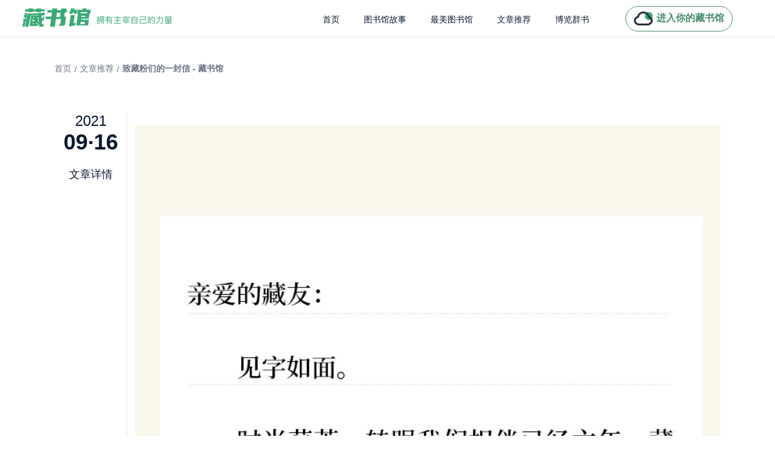

--- FILE ---
content_type: text/html; charset=utf-8
request_url: https://www.zglibrary.com/articleDetail/819
body_size: 3136
content:
<!doctype html>
<html data-n-head-ssr lang="en" data-n-head="%7B%22lang%22:%7B%22ssr%22:%22en%22%7D%7D">
  <head >
    <meta data-n-head="ssr" charset="utf-8"><meta data-n-head="ssr" name="msvalidate.01" content="508BEE8AFD0FD08AFC78832180054A3F"><meta data-n-head="ssr" name="baidu-site-verification" content="code-ekqfE70ShY"><meta data-n-head="ssr" name="viewport" content="width=device-width, initial-scale=1"><meta data-n-head="ssr" data-hid="apple-mobile-web-app-title" name="apple-mobile-web-app-title" content="藏书馆"><meta data-n-head="ssr" data-hid="og:site_name" name="og:site_name" content="藏书馆"><meta data-n-head="ssr" name="format-detection" content="telephone=no"><meta data-n-head="ssr" data-hid="charset" charset="utf-8"><meta data-n-head="ssr" data-hid="mobile-web-app-capable" name="mobile-web-app-capable" content="yes"><meta data-n-head="ssr" data-hid="og:type" name="og:type" property="og:type" content="website"><meta data-n-head="ssr" data-hid="og:title" name="og:title" content="致藏粉们的一封信 - 藏书馆"><meta data-n-head="ssr" data-hid="description" name="description" content=""><meta data-n-head="ssr" data-hid="og:description" name="og:description" content=""><meta data-n-head="ssr" data-hid="keywords" name="keywords" content="致藏粉们的一封信 - 藏书馆"><title>致藏粉们的一封信 - 藏书馆</title><link data-n-head="ssr" rel="icon" type="image/x-icon" href="/favicon1.ico"><link data-n-head="ssr" data-hid="shortcut-icon" rel="shortcut icon" href="/favicon.ico"><link data-n-head="ssr" rel="manifest" href="/_nuxt/manifest.a1c51378.json" data-hid="manifest"><script data-n-head="ssr" src="https://hm.baidu.com/hm.js?295d506112804f6918fa7207a90151d9"></script><link rel="preload" href="/_nuxt/a82e16d.js" as="script"><link rel="preload" href="/_nuxt/419cae7.js" as="script"><link rel="preload" href="/_nuxt/css/d31fbfd.css" as="style"><link rel="preload" href="/_nuxt/f1624a0.js" as="script"><link rel="preload" href="/_nuxt/css/6d3c624.css" as="style"><link rel="preload" href="/_nuxt/60c5c46.js" as="script"><link rel="preload" href="/_nuxt/css/b754786.css" as="style"><link rel="preload" href="/_nuxt/35c50bb.js" as="script"><link rel="preload" href="/_nuxt/9446316.js" as="script"><link rel="stylesheet" href="/_nuxt/css/d31fbfd.css"><link rel="stylesheet" href="/_nuxt/css/6d3c624.css"><link rel="stylesheet" href="/_nuxt/css/b754786.css">
  </head>
  <body >
    <div data-server-rendered="true" id="__nuxt"><div id="__layout"><div class="app-wrapper" data-v-21b62f24><header class="headContainer" data-v-32350982 data-v-21b62f24><div class="title" data-v-32350982><img src="/_nuxt/img/logoTitle.0e2ab95.png" alt class="logoIco" data-v-32350982></div> <div class="rightContainer" data-v-32350982><ul role="menubar" class="el-menu-demo el-menu--horizontal el-menu" style="background-color:;width:490px;" data-v-32350982><li role="menuitem" tabindex="-1" class="el-menu-item" style="color:#09172F;border-bottom-color:transparent;background-color:;" data-v-32350982><a href="/" title="藏书馆" data-v-32350982>
          首页
        </a></li> <li role="menuitem" tabindex="-1" class="el-menu-item" style="color:#09172F;border-bottom-color:transparent;background-color:;" data-v-32350982><a href="/library" title="图书馆故事" class="link--seo" data-v-32350982>
          图书馆故事
        </a></li> <li role="menuitem" tabindex="-1" class="el-menu-item" style="color:#09172F;border-bottom-color:transparent;background-color:;" data-v-32350982><a href="/culture" title="最美图书馆" class="link--seo" data-v-32350982>
          最美图书馆
        </a></li> <li role="menuitem" tabindex="-1" class="el-menu-item" style="color:#09172F;border-bottom-color:transparent;background-color:;" data-v-32350982><a href="/article/1" title="文章推荐" class="link--seo" data-v-32350982>
          文章推荐
        </a></li> <li role="menuitem" tabindex="-1" class="el-menu-item" style="color:#09172F;border-bottom-color:transparent;background-color:;" data-v-32350982><a href="/book/0" title="博览群书" class="link--seo" data-v-32350982>
          博览群书
        </a></li></ul> <div class="goTitlte" data-v-32350982><img src="/_nuxt/img/myIco.0356182.png" alt class="myIcoStyle" data-v-32350982> <div class="myText" data-v-32350982>进入你的藏书馆</div></div></div></header> <div class="content" style="overflow:hidden;margin-top:61px;" data-v-567f1a04 data-v-21b62f24><nav class="tagList" data-v-567f1a04><a href="/" class="nuxt-link-active" data-v-567f1a04>首页</a> <div style="margin-left: 5px; margin-right: 5px" data-v-567f1a04>/</div> <span data-v-567f1a04>文章推荐</span> <div style="margin-left: 5px; margin-right: 5px" data-v-567f1a04>/</div> <h1 class="tgaItem" data-v-567f1a04>致藏粉们的一封信 - 藏书馆</h1></nav> <main class="detailContent" data-v-567f1a04><div class="detailLeft" data-v-567f1a04><div class="dateYear" data-v-567f1a04>2021</div> <div class="dateDay" data-v-567f1a04>09·16</div> <div class="dateDetail" data-v-567f1a04>文章详情</div></div> <div class="detailRight" data-v-567f1a04><div id="desc" data-v-567f1a04><p><img class="allImage" style="width: 100%;margin-top: 20px;margin-bottom: 20px;" src="https://gbcloud-resources.oss.zglibrary.com/f4d2a969-5a55-42b1-b407-f4f9fa1158f9.jpg"/></p></div> <div class="choseContainer" data-v-567f1a04><!----> <!----></div></div></main></div> <footer class="footerConteiner" data-v-7c73c6b4 data-v-21b62f24><div class="footerContent" data-v-7c73c6b4><div class="footerLeft" data-v-7c73c6b4><div class="lineText" data-v-7c73c6b4>
        联系我们
        <span style="font-size: 16px;margin-left: 9px" data-v-7c73c6b4>Contact</span></div> <div class="textItem" style="margin-bottom: 47px" data-v-7c73c6b4>如您有任何疑问，请通过如下方式联系我们</div> <div class="textItem" data-v-7c73c6b4>邮箱：xmzgyz@126.com</div> <div class="textItem" data-v-7c73c6b4> 电话：0592- 6300088</div> <div class="textItem" style="margin-bottom: 45px" data-v-7c73c6b4> 客服QQ：2512204756</div> <div class="textItem" data-v-7c73c6b4>Copyright © www.zglibrary.com, All Rights Reserved. 拥有主宰自己的力量. <a href="https://beian.miit.gov.cn/" target="_blank" data-v-7c73c6b4>闽ICP备2021002938号</a></div> <div class="textItem" data-v-7c73c6b4><a href="https://gbcloud-default.oss.zglibrary.com/%E5%8E%A6%E9%97%A8%E6%AD%A3%E8%A7%82%E6%98%93%E7%9F%A5%E7%A7%91%E6%8A%80%E6%9C%89%E9%99%90%E5%85%AC%E5%8F%B8.jpg" target="_blank" data-v-7c73c6b4>营业执照：91350200MA358C4Q1G，</a> <a href="https://gbcloud-default.oss.zglibrary.com/%E7%BD%91%E7%BB%9C%E6%96%87%E5%8C%96%E7%BB%8F%E9%AA%8C%E8%AE%B8%E5%8F%AF%E8%AF%81.png" target="_blank" data-v-7c73c6b4>网络文化经营许可证：闽网文〔2022〕1740 一 072号，</a> <a href="https://gbcloud-default.oss.zglibrary.com/%E5%87%BA%E7%89%88%E7%89%A9%E7%BB%8F%E8%90%A5%E8%AE%B8%E5%8F%AF%E8%AF%81.jpg" target="_blank" data-v-7c73c6b4>出版物经营许可证：新出发 闽批 字第 XM4041号</a></div> <div class="textItem" data-v-7c73c6b4><a href="https://gbcloud-default.oss.zglibrary.com/%E5%A2%9E%E5%80%BC%E7%94%B5%E4%BF%A1%E4%B8%9A%E5%8A%A1%E7%BB%8F%E8%90%A5%E8%AE%B8%E5%8F%AF%E8%AF%81.png" target="_blank" data-v-7c73c6b4>增值电信业务经营许可证：闽B2-20210487，</a> <a href="http://www.beian.gov.cn/portal/registerSystemInfo?recordcode=35020302034582" target="_blank" data-v-7c73c6b4>闽公网安备35020302034582号</a></div></div> <div class="footerRight" data-v-7c73c6b4><div class="companyTitle" data-v-7c73c6b4>关注微信公众号</div> <div class="textItem" data-v-7c73c6b4>获取最新分享内容</div> <img src="/_nuxt/img/accountCode.47e1d69.jpeg" alt class="codeIco" data-v-7c73c6b4> <div class="scanText" data-v-7c73c6b4>微信扫一扫关注</div> <div class="scanText" data-v-7c73c6b4>或搜索关注 <span style="color: #D67C5A" data-v-7c73c6b4>藏书馆官方</span></div></div></div> <div class="footerTitle" data-v-7c73c6b4></div></footer></div></div></div><script>window.__NUXT__=(function(a,b,c){return {layout:"default",data:[{subjectInfo:{subjectTitle:"致藏粉们的一封信",indexNo:999,praiseStatus:a,authorId:"14063046",subjectType:2,subjectId:819,authorAvatar:"https:\u002F\u002Fgbcloud-user.oss.zglibrary.com\u002F52017af9-9b56-4606-953b-8717fe8c7056.jpg",praiseCnt:417,subjectIntro:b,subjectContent:"\u003Cp\u003E\u003Cimg class=\"allImage\" style=\"width: 100%;margin-top: 20px;margin-bottom: 20px;\" src=\"https:\u002F\u002Fgbcloud-resources.oss.zglibrary.com\u002Ff4d2a969-5a55-42b1-b407-f4f9fa1158f9.jpg\"\u002F\u003E\u003C\u002Fp\u003E",createTime:"2021-09-16 14:34:46",authorName:"书馆长",viewCnt:5651,subjectCover:"https:\u002F\u002Fgbcloud-resources.oss.zglibrary.com\u002F21c2a30e-1bde-4f8d-bdf2-064b7f4878fd.jpg",isAllowComment:c,commentCnt:288,isMarket:c,day:"09·16",year:"2021"},descr:b,subjectTitle:"致藏粉们的一封信 - 藏书馆"}],fetch:{},error:a,state:{common:{classifyList:[],host:"https:\u002F\u002Fwww.zglibrary.com"}},serverRendered:true,routePath:"\u002FarticleDetail\u002F819",config:{_app:{basePath:"\u002F",assetsPath:"\u002F_nuxt\u002F",cdnURL:a}}}}(null,"",1));</script><script src="/_nuxt/a82e16d.js" defer></script><script src="/_nuxt/35c50bb.js" defer></script><script src="/_nuxt/9446316.js" defer></script><script src="/_nuxt/419cae7.js" defer></script><script src="/_nuxt/f1624a0.js" defer></script><script src="/_nuxt/60c5c46.js" defer></script>
  </body>
</html>


--- FILE ---
content_type: application/javascript; charset=UTF-8
request_url: https://www.zglibrary.com/_nuxt/35c50bb.js
body_size: 4555
content:
(window.webpackJsonp=window.webpackJsonp||[]).push([[5],{608:function(t,e,n){"use strict";n.d(e,"a",(function(){return f}));n(12);var c=n(88),r=n.n(c),o=n(199),A=r.a.create({baseURL:"/api",withCredentials:!0,timeout:15e3});A.interceptors.request.use((function(t){return t.url.indexOf("oms/uploadBookFile/downloadFile")>-1&&(t.timeout=3e5),t}),(function(t){return console.log(t),Promise.reject(t)})),A.interceptors.response.use((function(t){var e=t.data;return 200===t.status?e:0!==t.status?(Object(o.Message)({message:e.msg,type:"error",duration:3e3}),401!==t.status&&403!==t.status||o.MessageBox.confirm("你已被登出，可以取消继续留在该页面，或者重新登录","确定登出",{confirmButtonText:"重新登录",cancelButtonText:"取消",type:"warning"}).then((function(){})),Promise.reject("error")):e}),(function(t){var e=t.response;if(e&&e.status){var n=e.data.error,c=e.status;console.log("err"+t),Object(o.Message)({message:n+"（"+c+"）",type:"error",duration:3e3})}return Promise.reject(t)}));var d=A,l=n(105),m=(n(57),{secret_key:"4CTZ7892m8xOba48efnN4PBgqXKEKU5J",deviceId:"123456",timestamp:function(){return(new Date).getTime()},nonce:l.a.randomString()}),v=(l.a.MD5("current=1&deviceId="+m.deviceId+"&nonce="+m.nonce+"&size=10&timestamp="+m.timestamp+"&secret_key="+m.secret_key).toString().toUpperCase(),l.a.MD5("deviceId="+m.deviceId+"&nonce="+m.nonce+"&timestamp="+m.timestamp+"&secret_key="+m.secret_key).toString().toUpperCase(),m),j=n(609),h=n.n(j);function f(t,data){data.deviceId=v.deviceId,data.nonce=l.a.randomString(),data.timestamp=v.timestamp();var e=l.a.signData(data)+"&secret_key="+v.secret_key,n=l.a.MD5(e).toUpperCase();return data.sign=n,d({url:t,method:"post",data:h.a.stringify(data),headers:{"Content-Type":"application/x-www-form-urlencoded;charset=utf-8"}})}},610:function(t,e){},613:function(t,e){t.exports="[data-uri]"},614:function(t,e){t.exports="[data-uri]"},615:function(t,e){t.exports="[data-uri]"},616:function(t,e){t.exports="[data-uri]"},628:function(t,e,n){},658:function(t,e,n){"use strict";n(628)},682:function(t,e,n){"use strict";n.r(e);var c=n(30),r=n(18),o=(n(67),n(12),n(33),n(34),n(32),n(198),n(87),n(46),n(608)),A={head:function(){return{title:this.subjectTitle,meta:[{hid:"og:title",name:"og:title",content:this.subjectTitle||""},{hid:"description",name:"description",content:this.descr||""},{hid:"og:description",name:"og:description",content:this.descr||""},{hid:"keywords",name:"keywords",content:this.subjectTitle}]}},name:"articleDetail",data:function(){return{subjectTitle:"",descr:"",content:"",subjectInfo:{},index:0,subjectList:[],subJectId:""}},created:function(){console.log(this.$route.params.index,"id"),this.subJectId=this.$route.params.index,this.getList()},destroyed:function(){},asyncData:function(t){return Object(r.a)(regeneratorRuntime.mark((function e(){var n,data,r,A,d,l,m,v;return regeneratorRuntime.wrap((function(e){for(;;)switch(e.prev=e.next){case 0:return t.app,n=t.params,"/post/subjectInfo/detail",data={subjectId:n.index},e.next=5,Promise.all([Object(o.a)("/post/subjectInfo/detail",data)]);case 5:return r=e.sent,A=Object(c.a)(r,1),d=A[0],l=d.data.createTime.split(" ")[0].split("-"),m=l[1]+"·"+l[2],v=l[0],d.data.day=m,d.data.year=v,e.abrupt("return",{subjectInfo:d.data,descr:d.data.subjectContent.replace(/<[^<>]+>/g,"").replace(/\s*/g,""),subjectTitle:d.data.subjectTitle+" - 藏书馆"});case 14:case"end":return e.stop()}}),e)})))()},methods:{routerLink:function(){this.$router.go(-1)},getList:function(){var t=this;Object(o.a)("/post/subject/page",{current:1,size:200,subjectType:2}).then((function(e){t.subjectList=e.data.records;for(var i=0;i<e.data.records.length;i++)t.subJectId==e.data.records[i].subjectId&&(t.index=i)}))},getDetail:function(t){var e=this,data={subjectId:t};Object(o.a)("/post/subjectInfo/detail",data).then((function(t){e.subjectInfo=t.data,e.descr=document.getElementById("desc").innerText.slice(0,200).replace(/\s*/g,"")||"",console.log(e.descr,"descr")}))},getDayNum:function(time){var t=time.split(" ")[0].split("-");return t[1]+"·"+t[2]},getYearNum:function(time){return time.split(" ")[0].split("-")[0]},upSubject:function(t){this.index=t,this.subJectId=this.subjectList[t].subjectId,this.getDetail(this.subjectList[t].subjectId),scrollTo(0,0)}}},d=(n(658),n(24)),component=Object(d.a)(A,(function(){var t=this,e=t.$createElement,c=t._self._c||e;return c("div",{staticClass:"content"},[c("nav",{staticClass:"tagList"},[c("router-link",{attrs:{to:{path:"/"}}},[t._v("首页")]),t._v(" "),c("div",{staticStyle:{"margin-left":"5px","margin-right":"5px"}},[t._v("/")]),t._v(" "),c("span",{on:{click:t.routerLink}},[t._v("文章推荐")]),t._v(" "),c("div",{staticStyle:{"margin-left":"5px","margin-right":"5px"}},[t._v("/")]),t._v(" "),c("h1",{staticClass:"tgaItem"},[t._v(t._s(t.subjectTitle))])],1),t._v(" "),c("main",{staticClass:"detailContent"},[c("div",{staticClass:"detailLeft"},[c("div",{staticClass:"dateYear"},[t._v(t._s(t.subjectInfo.year))]),t._v(" "),c("div",{staticClass:"dateDay"},[t._v(t._s(t.subjectInfo.day))]),t._v(" "),c("div",{staticClass:"dateDetail"},[t._v("文章详情")])]),t._v(" "),c("div",{staticClass:"detailRight"},[c("div",{attrs:{id:"desc"},domProps:{innerHTML:t._s(t.subjectInfo.subjectContent)}}),t._v(" "),c("div",{staticClass:"choseContainer"},[t.subjectList.length&&0!=t.index?c("div",{staticClass:"choseUpContainer",on:{click:function(e){return t.upSubject(t.index-1)}}},[c("a",{attrs:{href:"/articleDetail/"+t.subjectList[t.index-1].subjectId}}),t._v(" "),c("img",{staticClass:"upIco",attrs:{src:n(613),alt:t.subjectList[t.index-1].subjectTitle}}),t._v(" "),c("img",{staticClass:"upActionIco",attrs:{src:n(614),alt:t.subjectList[t.index-1].subjectTitle}}),t._v(" "),c("div",{staticClass:"choseContet"},[c("div",{staticClass:"choseName"},[t._v("上一篇:")]),t._v(" "),c("div",{staticClass:"choseTitle"},[t._v("\n              "+t._s(t.subjectList[t.index-1].subjectTitle)+"\n            ")])])]):t._e(),t._v(" "),t.subjectList.length&&t.index!=t.subjectList.length-1?c("div",{staticClass:"choseUpContainer",on:{click:function(e){return t.upSubject(t.index+1)}}},[c("a",{attrs:{href:"/articleDetail/"+t.subjectList[t.index+1].subjectId}}),t._v(" "),c("div",{staticClass:"choseContet",staticStyle:{"padding-left":"35px"}},[c("div",{staticClass:"choseName"},[t._v("下一篇:")]),t._v(" "),c("div",{staticClass:"choseTitle"},[t._v("\n              "+t._s(t.subjectList[t.index+1].subjectTitle)+"\n            ")])]),t._v(" "),c("img",{staticClass:"downIco",attrs:{src:n(615),alt:t.subjectList[t.index+1].subjectTitle}}),t._v(" "),c("img",{staticClass:"downActionIco",attrs:{src:n(616),alt:t.subjectList[t.index+1].subjectTitle}})]):t._e()])])])])}),[],!1,null,"567f1a04",null);e.default=component.exports}}]);